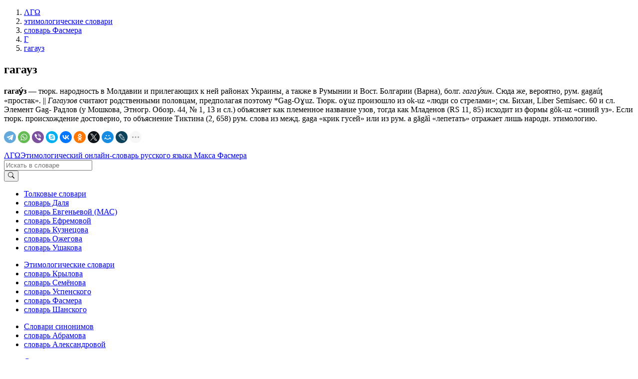

--- FILE ---
content_type: text/html; charset=utf-8
request_url: https://www.google.com/recaptcha/api2/aframe
body_size: 268
content:
<!DOCTYPE HTML><html><head><meta http-equiv="content-type" content="text/html; charset=UTF-8"></head><body><script nonce="8K8Oq4VKcThJDMLE1GpI3A">/** Anti-fraud and anti-abuse applications only. See google.com/recaptcha */ try{var clients={'sodar':'https://pagead2.googlesyndication.com/pagead/sodar?'};window.addEventListener("message",function(a){try{if(a.source===window.parent){var b=JSON.parse(a.data);var c=clients[b['id']];if(c){var d=document.createElement('img');d.src=c+b['params']+'&rc='+(localStorage.getItem("rc::a")?sessionStorage.getItem("rc::b"):"");window.document.body.appendChild(d);sessionStorage.setItem("rc::e",parseInt(sessionStorage.getItem("rc::e")||0)+1);localStorage.setItem("rc::h",'1768695585933');}}}catch(b){}});window.parent.postMessage("_grecaptcha_ready", "*");}catch(b){}</script></body></html>